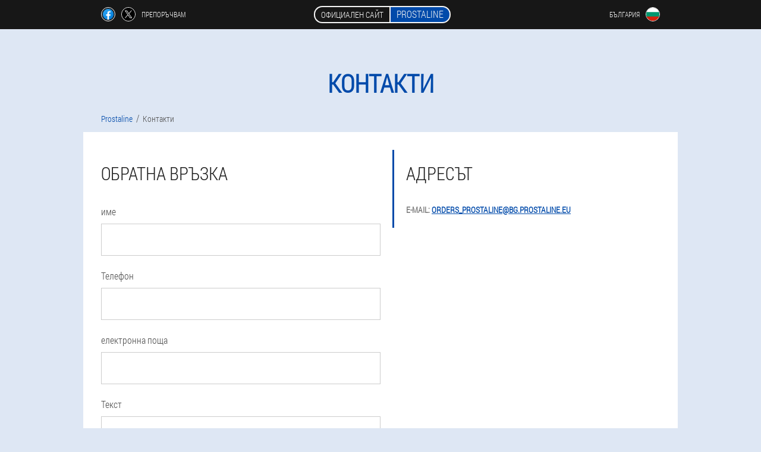

--- FILE ---
content_type: text/html; charset=UTF-8
request_url: https://bg.prostaline.eu/%D0%BA%D0%BE%D0%BD%D1%82%D0%B0%D0%BA%D1%82%D0%B8
body_size: 4222
content:

<!DOCTYPE html>
<html lang="bg">
<head>
	<meta name="viewport" content="width=device-width, initial-scale=1.0">
	<meta http-equiv="Content-Type" content="text/html; charset=utf-8">
	<title>Контакти - Prostaline</title>
	<meta name="description" content="Контакти - Обратна връзка, Пишете ни, Адресът, Телефон.">

<link href="/css/css_file394.css" rel="stylesheet">
<link rel="preload" href="/css/css_file394.css" as="style">
<link rel="preload" href="/fonts/RobotoCondensedLight.woff" as="font" type="font/woff2" crossorigin>
	
			<link href="/images/favicon.ico" rel="shortcut icon">
		


	
<meta name="google-site-verification" content="yZObeloVr7EprT9OZfn33r-yuEiOxrhalyOpVqMdRkQ" />	
	


<script  type="text/javascript">
function ccdidh(id) 
{
	var selector = document.getElementById(id);
	
	if(selector.classList.contains("active"))
	{
		selector.classList.remove("active");
	}
	else
	{
		selector.classList.add("active");
		
		document.onclick = function(e) {
			onclick(e, id);
		}

		
	}
	
}
	
function onclick(e, id) {
  e = e || window.event;
  var target = e.target || e.srcElement;
  var selector = document.getElementById(id);

  while (target.parentNode && target.tagName.toLowerCase() != 'body') {
    if (target == selector) {
      return;
    }
    target = target.parentNode;
  }
	selector.classList.remove("active");
}
	
</script>
	
	
</head>	
<body class="c_369-oppi">
<header>
	<div class="idaoi_542__n">
		
		<div class="cbgi_88-lbin jnvn_48-gsf">			
			
		<div class="gryq_69__fjz">
<a rel="noopener noreferrer nofollow" target="_blank" class="fk_751__d" href="https://www.facebook.com/sharer/sharer.php?u=bg.prostaline.eu"><div><span title="Facebook"></span></div></a>
<a rel="noopener noreferrer nofollow" target="_blank" class="zbdcy-988_sxsh" href="https://x.com/share?text=Контакти - Prostaline&url=bg.prostaline.eu"><div><span title="X"></span></div></a>
<span class="bhzl-434_fkb">Препоръчвам</span></div>
		<div class="bl_178__m"><a href="/" class="uayec-878_s"><div class="xmfg-319_pe"><span class="cdt_624__hz">Официален сайт</span> <span class="zh_120-ujiy">Prostaline</span></div></a></div>
		<div class="g-188_ftji"><div class="a_426-j">
<div class="wbyv_921__e" id="wbyv_921__e">		
<div class="aje_414-gsfu" onclick="ccdidh('wbyv_921__e')">
<div class="ya_134__x"><span>България</span></div>
<div class="gn-758_oji"><div class="mbpri-442_ujm"><img src="/images/kre0ufd2tqy1vz.png" alt="Флаг (България)"></div></div>
</div>
<div class="umw_227__asn">
<ul>
		<li><a href="https://bg-en.prostaline.eu/contacts" rel="alternate"><div class="hgafg_521__shkjd">Bulgaria (en)</div><div class="pp_943-yxi"><div class="tee_966-ezmu"><img src="https://bg-en.prostaline.eu/images/a0taln63zxo2t990g74.png"></div></div></a></li><li><a href="https://prostaline.eu/kontakte" rel="alternate"><div class="hgafg_521__shkjd">Deutschland</div><div class="pp_943-yxi"><div class="tee_966-ezmu"><img src="https://prostaline.eu/images/ql5l1gf21v.png"></div></div></a></li><li><a href="https://es.prostaline.eu/contactos" rel="alternate"><div class="hgafg_521__shkjd">España</div><div class="pp_943-yxi"><div class="tee_966-ezmu"><img src="https://es.prostaline.eu/images/6tj6pyrkkej.png"></div></div></a></li><li><a href="https://it.prostaline.eu/contatti" rel="alternate"><div class="hgafg_521__shkjd">Italia</div><div class="pp_943-yxi"><div class="tee_966-ezmu"><img src="https://it.prostaline.eu/images/coiaa13b3n4skk9u9.png"></div></div></a></li><li><a href="https://pt.prostaline.eu/contatos" rel="alternate"><div class="hgafg_521__shkjd">Portugal</div><div class="pp_943-yxi"><div class="tee_966-ezmu"><img src="https://pt.prostaline.eu/images/d0lqjlyfw8zf.png"></div></div></a></li><li><a href="https://fr.prostaline.eu/contacts" rel="alternate"><div class="hgafg_521__shkjd">France</div><div class="pp_943-yxi"><div class="tee_966-ezmu"><img src="https://fr.prostaline.eu/images/b8b7sd0d645s1jlvag5.png"></div></div></a></li><li><a href="https://be.prostaline.eu/contacts" rel="alternate"><div class="hgafg_521__shkjd">Belgique</div><div class="pp_943-yxi"><div class="tee_966-ezmu"><img src="https://be.prostaline.eu/images/5255zmows4p6x.png"></div></div></a></li><li><a href="https://at.prostaline.eu/kontakte" rel="alternate"><div class="hgafg_521__shkjd">Österreich</div><div class="pp_943-yxi"><div class="tee_966-ezmu"><img src="https://at.prostaline.eu/images/mk6na8mpca78.png"></div></div></a></li><li><a href="https://hu.prostaline.eu/névjegyek" rel="alternate"><div class="hgafg_521__shkjd">Magyarország</div><div class="pp_943-yxi"><div class="tee_966-ezmu"><img src="https://hu.prostaline.eu/images/sjklqg8lrc5dbrso5.png"></div></div></a></li><li><a href="https://gr.prostaline.eu/επαφές" rel="alternate"><div class="hgafg_521__shkjd">Ελλάδα</div><div class="pp_943-yxi"><div class="tee_966-ezmu"><img src="https://gr.prostaline.eu/images/ss2rnk2c4c.png"></div></div></a></li><li><a href="https://cy.prostaline.eu/επαφές" rel="alternate"><div class="hgafg_521__shkjd">Κύπρος</div><div class="pp_943-yxi"><div class="tee_966-ezmu"><img src="https://cy.prostaline.eu/images/akkqvhz8pifpxx.png"></div></div></a></li><li><a href="https://lv.prostaline.eu/kontakti" rel="alternate"><div class="hgafg_521__shkjd">Latvija</div><div class="pp_943-yxi"><div class="tee_966-ezmu"><img src="https://lv.prostaline.eu/images/orp2dr8z6daokax8rhyt.png"></div></div></a></li><li><a href="https://lt.prostaline.eu/kontaktai" rel="alternate"><div class="hgafg_521__shkjd">Lietuva</div><div class="pp_943-yxi"><div class="tee_966-ezmu"><img src="https://lt.prostaline.eu/images/j9vh9flbw75ebxi1j.png"></div></div></a></li><li><a href="https://lu.prostaline.eu/kontakter" rel="alternate"><div class="hgafg_521__shkjd">Lëtzebuerg</div><div class="pp_943-yxi"><div class="tee_966-ezmu"><img src="https://lu.prostaline.eu/images/607p4ncsdy2iuv.png"></div></div></a></li><li><a href="https://nl.prostaline.eu/contacten" rel="alternate"><div class="hgafg_521__shkjd">Nederland</div><div class="pp_943-yxi"><div class="tee_966-ezmu"><img src="https://nl.prostaline.eu/images/fdvg9kux2rrazdizd.png"></div></div></a></li><li><a href="https://pl.prostaline.eu/łączność" rel="alternate"><div class="hgafg_521__shkjd">Polska</div><div class="pp_943-yxi"><div class="tee_966-ezmu"><img src="https://pl.prostaline.eu/images/vgn75dzqimh5n.png"></div></div></a></li><li><a href="https://ro.prostaline.eu/contacte" rel="alternate"><div class="hgafg_521__shkjd">România</div><div class="pp_943-yxi"><div class="tee_966-ezmu"><img src="https://ro.prostaline.eu/images/eps741ymyx7h.png"></div></div></a></li><li><a href="https://sg.prostaline.eu/联络人" rel="alternate"><div class="hgafg_521__shkjd">新加坡</div><div class="pp_943-yxi"><div class="tee_966-ezmu"><img src="https://sg.prostaline.eu/images/ynu48187bfxzg86h5td.png"></div></div></a></li><li><a href="https://sk.prostaline.eu/kontakty" rel="alternate"><div class="hgafg_521__shkjd">Slovensko</div><div class="pp_943-yxi"><div class="tee_966-ezmu"><img src="https://sk.prostaline.eu/images/o081j8ptptwkxtfq38ea.png"></div></div></a></li><li><a href="https://si.prostaline.eu/stiki" rel="alternate"><div class="hgafg_521__shkjd">Slovenija</div><div class="pp_943-yxi"><div class="tee_966-ezmu"><img src="https://si.prostaline.eu/images/zbjdxpd155kmtj4m65.png"></div></div></a></li><li><a href="https://hr.prostaline.eu/kontakti" rel="alternate"><div class="hgafg_521__shkjd">Hrvatska</div><div class="pp_943-yxi"><div class="tee_966-ezmu"><img src="https://hr.prostaline.eu/images/3mrjaopahog.png"></div></div></a></li><li><a href="https://cz.prostaline.eu/kontakty" rel="alternate"><div class="hgafg_521__shkjd">Česká republika</div><div class="pp_943-yxi"><div class="tee_966-ezmu"><img src="https://cz.prostaline.eu/images/04itl5pgoo.png"></div></div></a></li><li><a href="https://ch.prostaline.eu/kontakte" rel="alternate"><div class="hgafg_521__shkjd">Schweiz</div><div class="pp_943-yxi"><div class="tee_966-ezmu"><img src="https://ch.prostaline.eu/images/qxhob8urs41pmg6soiif.png"></div></div></a></li><li><a href="https://ee.prostaline.eu/kontaktid" rel="alternate"><div class="hgafg_521__shkjd">Eesti</div><div class="pp_943-yxi"><div class="tee_966-ezmu"><img src="https://ee.prostaline.eu/images/tn7tgv4dol3.png"></div></div></a></li><li><a href="https://ph.prostaline.eu/mga contact" rel="alternate"><div class="hgafg_521__shkjd">Pilipinas</div><div class="pp_943-yxi"><div class="tee_966-ezmu"><img src="https://ph.prostaline.eu/images/dd5xwrxklynw087pl9.png"></div></div></a></li><li><a href="https://ba.prostaline.eu/kontakti" rel="alternate"><div class="hgafg_521__shkjd">Bosna i Hercegovina</div><div class="pp_943-yxi"><div class="tee_966-ezmu"><img src="https://ba.prostaline.eu/images/ak2r9kr95b4a.png"></div></div></a></li><li><a href="https://rs.prostaline.eu/контакти" rel="alternate"><div class="hgafg_521__shkjd">Србија</div><div class="pp_943-yxi"><div class="tee_966-ezmu"><img src="https://rs.prostaline.eu/images/df2vpnjmd2la4et7jorz.png"></div></div></a></li>	
</ul>
</div></div></div></div>
			
		</div>

	</div>

</header>
	
	
	

<section class="jnvn_48-gsf">
<div class="feuuo_914__auz">
<h1>Контакти</h1>

<ul class="erre_398-gw" itemscope="" itemtype="https://schema.org/BreadcrumbList">
<meta itemprop="name" content="Breadcrumb Prostaline" />
<meta itemprop="itemListOrder" content="Ascending" />	
<meta itemprop="numberOfItems" content="2" />
<li itemprop="itemListElement" itemscope="" itemtype="https://schema.org/ListItem"><a itemprop="item" href="/"><span itemprop="name">Prostaline</span></a><meta itemprop="position" content="0"></li><li class="active" itemprop="itemListElement" itemscope="" itemtype="https://schema.org/ListItem"><a itemprop="item" href="/контакти"><span itemprop="name">Контакти</span></a>
    <meta itemprop="position" content="1"></li></ul>
    
<div class="q-732_vb npwjo-726_z">

<section itemscope itemtype="https://schema.org/Organization" class="bpszd_947__ntc">
<meta itemprop="brand" content="Prostaline">
<div class="ggtfi-128_wfhf">
<h3>Адресът</h3>
<dl class="azg_580-i">
<div><dt>E-mail:</dt> <dd><a itemprop="email" href="mailto:orders_prostaline@bg.prostaline.eu">orders_prostaline@bg.prostaline.eu</a></dd></div>
</dl>
</div>
</section>	
	
<section class="cpdwt_778-dbhvi">
<h3>Обратна връзка</h3>

<form action='' method='POST'>
    <div class="tben_537__ylb">
    <label for="veg_767-ruyh">име</label>
    <input id="veg_767-ruyh" type='text' name='cscklu_5770-c' >
	    </div>
	    <div class="ago_643__psiid">
    <label for="iqgcd_581-jkscgc">Фамилия</label>
    <input id="iqgcd_581-jkscgc" type="text" name="ul-858_efij" autocomplete="off">
    </div>
    <div class="tben_537__ylb">
    <label for="ewzyhe-244_jdclep">Телефон</label>
    <input id="ewzyhe-244_jdclep" type='text' name='bgv-2095_ikfqgao' >
	    </div>
	<div class="ago_643__psiid">
    <label for="xhfqzfq_6545__jvbyje">Страна</label>
    <input id="xhfqzfq_6545__jvbyje" type="text" name="ydjx_5529-fdf" autocomplete="off">
    </div>
 <div class="tben_537__ylb">
    <label for="aodkj_5832__m">електронна поща</label>
    <input id="aodkj_5832__m" type='email' name='email' >
    </div>
<div class="ago_643__psiid">
    <label for="qr_5790__dip">Град</label>
    <input id="qr_5790__dip" type="text" name="etcr-921_feuzr" autocomplete="off">
    </div>
	 <div class="tben_537__ylb">
    <label for="rj_9129__sq">Текст</label>
	<textarea id="rj_9129__sq" name="comment" rows="6"></textarea>
	    </div>
    <input type='hidden' name='flow_hash' value='knGk'>
    <input type='hidden' name='landing' value='bg.prostaline.eu'>
    <input type='hidden' name='country' value='bg'>
    <input type='hidden' name='layer' value=''>
    <input type='hidden' name='referrer' value=''>
    <input type='hidden' name='sub1' value='Prostaline-bg'>
    <input type='hidden' name='sub2' value='bg.prostaline.eu'>
    <input type='hidden' name='sub3' value='API-leadbit'>
    <input type='hidden' name='sub4' value='comment'>
	<input type='hidden' name='contacts' value='1'>
        <button class="augfq_421-cyjqd" type='submit' value='изпрати съобщение'>изпрати съобщение</button>
</form>

	</section>
	</div>

	
</div>

<aside class="enpx_788__vr">
	<div class="aacxo-771_aznab">
	<div class="fma_368__l">
	<div class="g_864__hneb g_617__h">
		<h3 class="ffrch-587_xolbh">Да поръчам Prostaline 50% отстъпка</h3>
<form action='/%D0%BA%D0%BE%D0%BD%D1%82%D0%B0%D0%BA%D1%82%D0%B8#idhra-4264_hcdawq' method='POST'>
    <div class="b_166__x">
    <label for="kr_2406-wniqxhf" class="d_208-xdlyn">Въведете вашето име</label>
    <input id="kr_2406-wniqxhf" type='text' name="cscklu_5770-c" >
	    </div>
    
		<div class="apeju-973_cq">
    <label for="xhfqzfq_6545__jvbyje">Информация</label>
    <input id="xhfqzfq_6545__jvbyje" type='text' name="m-7864_nexuwi" autocomplete="off">
    </div>
	<div class="apeju-973_cq">
    <label for="ipwn-629_ejjemee">Фамилия</label>
    <input id="ipwn-629_ejjemee" type='text' name="knxlhoh-3482_vhzvha" autocomplete="off">
    </div>
	<div class="apeju-973_cq">
	 <label for="h-450_ar">електронна поща</label>
    <input id="h-450_ar" type='email' name='email' autocomplete="off">
	</div>
	
    <div class="b_166__x vjd-390_deedm">
    <label for="af_3956-w" class="d_208-xdlyn">Въведете телефона си</label>
    <input id="af_3956-w" type='text' name="bgv-2095_ikfqgao" >
	    </div>
	<input type='hidden' name='idhra-4264_hcdawq' value='1'>
    <input type='hidden' name='flow_hash' value='knGk'>
    <input type='hidden' name='landing' value='bg.prostaline.eu'>
    <input type='hidden' name='country' value='bg'>
    <input type='hidden' name='referrer' value=''>
    <input type='hidden' name='sub1' value='Prostaline-bg'>
    <input type='hidden' name='sub2' value='bg.prostaline.eu'>
    <input type='hidden' name='sub3' value='API-leadbit'>
    <input type='hidden' name='sub4' value='comment'>
        <button class="izilh_351__migaf" type='submit' value='Купува'>Купува</button>
</form>
</div>
	</div>
	<div class="eyq-97_oq"><div class="z_744-b"><img src="/images/Лечение%20на%20простатинов%20простатит%20Естествено.png" alt="Prostaline"><div class="h_50__gvrb eeatx-909_lb"><div class="zfzwp_526-rmnfe"><span class="jehtu_726__rxwmm">138leva</span><span class="jv-819_e">69leva</span></div></div></div></div>
	</div>	
	</aside>
	
</section>
	
	
	








<footer class="oz_322__mvm">
	<div class="jnvn_48-gsf pwd_4__iejfb">
		<nav class="jq-834_un">
		<ul>
				<li><a class="link" href="/опит">Опит</a></li>
						<li><a class="link" href="/инструкции за употреба">Инструкции за употреба</a></li>
				<li><a href="/отзиви">Отзиви</a></li>
				<li><a href="/градове/">градове</a></li>
				
				<li><a href="/статии/">статии</a></li>
			
				<li><a href="/аптека">аптека</a></li>
			
			<li><a href="/контакти">Контакти</a></li>
						<li><a href="/цени_в_други_страни">Всички цени</a></li>
				</ul>
		</nav>
		
		<div class="v-765_r">
			<a class="c_845__cgf" href="/"><h3>Prostaline</h3> <sup class='w_593-dbhyf'>Капсули</sup></a>
						<div class="pdlc-843_hhfcr"><a href="mailto:orders_prostaline@bg.prostaline.eu">orders_prostaline@bg.prostaline.eu</a></div>
						<div class="cc_368-a">Лечение на простатит по естествен път</div>
			 
			<div class="pdlc-843_hhfcr">Официален сайт в България</div>			<div class="pdlc-843_hhfcr">Оригинален продукт</div>
		</div>
	</div>
</footer>


	

</body>

</html>






--- FILE ---
content_type: text/css
request_url: https://bg.prostaline.eu/css/css_file394.css
body_size: 6561
content:
* { margin: 0; padding: 0; border: 0; font-size: 100%; font: inherit; }


article, aside, details, figcaption, figure, footer, hgroup, menu, nav, section { display: block; }

body { line-height: 1; }

ul { list-style: none; }

blockquote, q { quotes: none; }

blockquote { background: rgba(255,242,193, 1); padding: 10px; }

blockquote:before, blockquote:after { content: ''; content: none; }

q:before, q:after { content: ''; content: none; }

table { border-collapse: collapse; border-spacing: 0; }

button, input { outline: none; border: none; }


@font-face { font-family: "RobotoCondensedLight"; src: url("../fonts/RobotoCondensedLight.eot"); src: url("../fonts/RobotoCondensedLight.eot?#iefix") format("embedded-opentype"), url("../fonts/RobotoCondensedLight.woff") format("woff"), url("../fonts/RobotoCondensedLight.ttf") format("truetype"); font-style: normal; font-weight: normal; font-display: swap; }

@font-face {
  font-family: 'Lobster';
  font-style: normal;
  font-weight: 400;
  font-display: swap;
  src: url(../fonts/Lobster1.woff2) format('woff2');
  unicode-range: U+0460-052F, U+1C80-1C88, U+20B4, U+2DE0-2DFF, U+A640-A69F, U+FE2E-FE2F;
}

@font-face {
  font-family: 'Lobster';
  font-style: normal;
  font-weight: 400;
font-display: swap;
  src: url(../fonts/Lobster2.woff2) format('woff2');
  unicode-range: U+0400-045F, U+0490-0491, U+04B0-04B1, U+2116;
}

@font-face {
  font-family: 'Lobster';
  font-style: normal;
  font-weight: 400;
font-display: swap;
  src: url(../fonts/Lobster3.woff2) format('woff2');
  unicode-range: U+0102-0103, U+0110-0111, U+0128-0129, U+0168-0169, U+01A0-01A1, U+01AF-01B0, U+1EA0-1EF9, U+20AB;
}

@font-face {
  font-family: 'Lobster';
  font-style: normal;
  font-weight: 400;
font-display: swap;
  src: url(../fonts/Lobster4.woff2) format('woff2');
  unicode-range: U+0100-024F, U+0259, U+1E00-1EFF, U+2020, U+20A0-20AB, U+20AD-20CF, U+2113, U+2C60-2C7F, U+A720-A7FF;
}

@font-face {
  font-family: 'Lobster';
  font-style: normal;
  font-weight: 400;
font-display: swap;
  src: url(../fonts/Lobster5.woff2) format('woff2');
  unicode-range: U+0000-00FF, U+0131, U+0152-0153, U+02BB-02BC, U+02C6, U+02DA, U+02DC, U+2000-206F, U+2074, U+20AC, U+2122, U+2191, U+2193, U+2212, U+2215, U+FEFF, U+FFFD;
}




body { 
	padding: 0; margin: 0; 
	background: rgba(0,74,170, 0.13);
	color: #333333; 
	min-width: 1000px; 
	font-family: "RobotoCondensedLight", "Arial", sans-serif; 
}


body.success
{
	background: rgba(99,180,104, 0.4);
}


.message_scs
{
	
}

.message_scs h4
{
	font: 35px/35px "Lobster", Arial, Helvetica, sans-serif;
	color: #FFF;
	text-align: center;
}

.message_scs h4 > span
{
	display: block;
	line-height: 52px;
	font-size: 48px;
	color: #63b468;
}


.wrap_scs
{
	margin: 0 auto;
	margin-top: 60px;
	padding: 30px;
	width: 400px;
	font-size: 20px;
	text-align: center;
	line-height: 150%;
	color: #545454;
	background: #FCCA49;
	border:5px solid #FFF;
	border-radius: 10px;
}


.pwd_4__iejfb:after { display: table; content: ''; clear: both; }

.unb_856__pqitw { clear: both; }

.jnvn_48-gsf { width: 1000px; margin: 0 auto; }


.bja_926-e
{
	display: block;
}

.bja_926-e:after
{
	content: "";
	display: block;
	clear: both;
	visibility: hidden;
	line-height: 0;
	height: 0;
}

section.jnvn_48-gsf
{
	margin-top: 70px;
}

.cbgi_88-lbin 
{
	display: table;
	position: relative;
}



.gryq_69__fjz
{
	display: table-cell;
	width: 300px;
	padding-left: 30px;
	vertical-align: middle;
	text-transform: uppercase; 
}


.gryq_69__fjz > a
{
	display: block;
	float: left;
}

.gryq_69__fjz > a.fk_751__d
{
	margin-right: 10px;
}

.gryq_69__fjz > a.zbdcy-988_sxsh
{
	margin-right: 10px;
}


.gryq_69__fjz > a > div
{
    width: 22px;
    height: 22px;
    overflow: hidden;
    border-radius: 50% 50%;
    border: 1px solid #f5f5f5;
}

.gryq_69__fjz > a > div > span
{
	display: block;
    height: 22px;
    width: auto;
	background-repeat: no-repeat;
	background-size: 22px 22px;
}

.gryq_69__fjz > a.fk_751__d > div > span
{
	background-image: url(../images/FB.png);
}

.gryq_69__fjz > a.zbdcy-988_sxsh > div > span
{
	background-image: url(../images/X.png);
}

.gryq_69__fjz > span.bhzl-434_fkb
{
	font-size: 12px;
    line-height: 24px;
    color: #f5f5f5;
}



.bl_178__m 
{ 
	display: table-cell;
	width: 400px;
	vertical-align: middle;
	white-space: normal;
}


.idaoi_542__n { background-color: #171717; }

.idaoi_542__n .uayec-878_s 
{
	display: table;
	margin: 0 auto;
	text-decoration: none; 
}

.idaoi_542__n .xmfg-319_pe { 
	display: table;
	text-transform: uppercase; 
	color: #f5f5f5; text-decoration: none; 
	padding: 10px 0 10px 0px; 
}

	.idaoi_542__n .xmfg-319_pe > .cdt_624__hz
	{
		display: table-cell;
	padding: 4px 10px;
    border: 2px solid #f5f5f5;
    border-right: none;
    border-radius: 50px 0px 0px 50px;
    font-size: 14px;
    line-height: 16px;
	}	

	
	
	
	.xmfg-319_pe .zh_120-ujiy
{
	display: table-cell;
	padding: 4px 10px;
    background: rgba(0,74,170, 1);
    border: 2px solid #f5f5f5;
    border-radius: 0px 50px 50px 0px;
    font-size: 16px;
    line-height: 16px;
}

.g-188_ftji
{
	display: table-cell;
	width: 300px;
	padding-right: 30px;
	vertical-align: top;
}

.g-188_ftji > .a_426-j 
{
	float: right;
}


.g-188_ftji > .a_426-j > .wbyv_921__e
{
	position: absolute;
	max-width: 170px;
	right: 0px;
}


.g-188_ftji > .a_426-j > .wbyv_921__e > .umw_227__asn
{
	position: relative;
    visibility: hidden;
    z-index: 10;
	width: 170px;
	background: #f5f5f5;
	padding-bottom: 10px;
}


.g-188_ftji > .a_426-j > .wbyv_921__e.active > .umw_227__asn
{
	visibility: visible;
}

.g-188_ftji > .a_426-j > .wbyv_921__e > .umw_227__asn > ul
{
	display: block;
	max-height: 200px;
    overflow-x: hidden;
}

.g-188_ftji > .a_426-j > .wbyv_921__e > .umw_227__asn > ul > li
{
	display: block;
}

.g-188_ftji > .a_426-j > .wbyv_921__e > .umw_227__asn > ul > li:not(:last-child) > a
{
	padding-bottom: 10px;
}

.g-188_ftji > .a_426-j > .wbyv_921__e > .umw_227__asn > ul > li:last-child > a
{
	padding-bottom: 10px
}


.g-188_ftji > .a_426-j > .wbyv_921__e > .umw_227__asn > ul > li > a
{
	display: table;
	padding-top: 10px;
	padding-left: 20px;
    padding-right: 30px;
    width: 120px;
	text-decoration: none;
	color: #171717;
}

.g-188_ftji > .a_426-j > .wbyv_921__e > .umw_227__asn > ul > li > a:hover
{
	color: rgba(0,74,170, 1);
	background: #f0f0f0;
}


.g-188_ftji > .a_426-j > .wbyv_921__e > .umw_227__asn > ul > li > a > .pp_943-yxi
{
	display: table-cell;
	vertical-align: middle;
	height: 22px;
    width: 32px;
}


.g-188_ftji > .a_426-j > .wbyv_921__e > .umw_227__asn > ul > li > a > .pp_943-yxi > .tee_966-ezmu
{
	width: 20px;
    height: 20px;
    margin-left: 10px;
    overflow: hidden;
    border-radius: 50% 50%;
    border: 1px solid #171717;
}


.g-188_ftji > .a_426-j > .wbyv_921__e > .umw_227__asn > ul > li > a:hover > .pp_943-yxi > .tee_966-ezmu
{
	 
}

.g-188_ftji > .a_426-j > .wbyv_921__e > .umw_227__asn > ul > li > a > .pp_943-yxi > .tee_966-ezmu > img
{
	display: block;
	height: 20px;
	margin-left: -25%;
}

.g-188_ftji > .a_426-j > .wbyv_921__e > .umw_227__asn > ul > li > a > .hgafg_521__shkjd
{
	display: table-cell;
	vertical-align: middle;
	font-size: 12px;
    line-height: 22px;
    text-transform: uppercase;
	text-align: right;
}

.g-188_ftji > .a_426-j > .wbyv_921__e > .umw_227__asn > ul > li > a:hover > .hgafg_521__shkjd
{
	text-decoration: underline;
}




.a_426-j > .wbyv_921__e > .aje_414-gsfu
{
	display: table;
	position: relative;
	width: 120px;
	padding: 12px 30px 12px 20px;
	z-index: 20;
	background: #171717;
	cursor: pointer;
}


.a_426-j > .wbyv_921__e.active > .aje_414-gsfu
{
	background: #f5f5f5;
}


.a_426-j > .wbyv_921__e > .aje_414-gsfu > *
{
	display: table-cell;
	vertical-align: middle;
	text-align: right;
}


.g-188_ftji .ya_134__x
{
	font-size: 12px;
    line-height: 24px;
	text-transform: uppercase;
}


.g-188_ftji .ya_134__x > span
{
	display: inline-block;
	color: #f5f5f5;
}


.g-188_ftji .wbyv_921__e.active .ya_134__x > span
{
	color: #171717;
}



.g-188_ftji .gn-758_oji
{
	height: 24px;
	width: 34px;
}

.g-188_ftji .gn-758_oji > .mbpri-442_ujm
{
	width: 22px;
	height: 22px;
	margin-left: 10px;
	overflow: hidden;
	border-radius: 50% 50%;
	border:1px solid #f5f5f5;
}

.g-188_ftji .wbyv_921__e.active .gn-758_oji > .mbpri-442_ujm
{
	border:1px solid #171717;
}

.g-188_ftji .gn-758_oji > .mbpri-442_ujm > img
{
	display: block;
	height: 22px;
	margin-left: -25%;
}

.a_707-nhmlj 
{
	padding:70px 0px;
	background-color: #FFFFFF;
}

.a_707-nhmlj > .aul-969_mcj
{
	display: table;
	margin-top: 70px;
}



.a_707-nhmlj > .aul-969_mcj > *
{
	display: table-cell;
	vertical-align: middle;
}

.a_707-nhmlj > .aul-969_mcj > .iandk_539-ds
{
	width: 440px;
	max-width: 440px;
}

.a_707-nhmlj > h1
{
	font-size: 42px;
	font-weight: bold;
	text-align: center;
	text-transform: uppercase;
	
}

.a_707-nhmlj > h1 .w_593-dbhyf
{
	position: absolute;
	vertical-align: top;
	font-size: 16px;
	line-height: 16px;
	color: #171717;
	margin-left: 6px;
}



.a_707-nhmlj > .jlj_321__m
{
	margin-top: 6px;
	font-size: 20px;
	text-align: center;
	text-transform: uppercase;
	color: #545454;
}


.iandk_539-ds > h3
{
	font-size: 24px;
	text-align: center;
	text-transform: uppercase;
	color: rgba(0,74,170, 1);
}


.iandk_539-ds > .g_864__hneb
{
	margin: 20px 60px 0px 60px;
	padding: 20px;
	background-color: rgba(99,180,104, 0.2);
}


.g_864__hneb.g_617__h
{
	margin-right: 100px;
}


.g_864__hneb > h3.ffrch-587_xolbh
{
    color: #63b468;
    text-transform: uppercase;
	text-align: center;
	font-size: 36px;
	font-weight: bold;
	line-height: 36px;
	padding-bottom: 20px;
}

.g_864__hneb.g_617__h > h3.ffrch-587_xolbh
{
	padding-bottom: 30px;
    font-size: 36px;
    line-height: 38px;
	text-align:left;
}


.iandk_539-ds > .g_864__hneb .b_166__x
{
	
}


.g_864__hneb .apeju-973_cq
{
	display: none;
}


.g_864__hneb .b_166__x.vjd-390_deedm
{
	margin-top: 20px;
}

.g_864__hneb .b_166__x .d_208-xdlyn {
    display: block;
    font-size: 14px;
    font-weight: normal;
    color: #505050;
}


.g_864__hneb.g_617__h .b_166__x .d_208-xdlyn
{
	font-size: 16px;
	font-weight: normal;
}



.g_864__hneb .b_166__x > input {
    display: block;
    box-sizing: border-box;
    margin: 6px 0 0 0;
    width: 100%;
    font-size: 16px;
    padding: 12px 14px;
    border: 1px solid #CCCCCC;
}

.g_864__hneb.g_617__h .b_166__x > input
{
	margin: 8px 0 0 0;
	padding: 16px 18px;
	font-size: 18px;
	max-width: 400px;
}

.g_864__hneb .b_166__x .swfvn_673__lnt {
    display: block;
	margin-top: 8px;
	padding: 8px;
    font-size: 14px;
    color: white;
    background-color: #CD5C5C;
}

.g_864__hneb.g_617__h .b_166__x .swfvn_673__lnt
{
	max-width: 384px;
	font-size:16px;
}

.g_864__hneb .izilh_351__migaf {
   display: block;
	width: 100%;
	margin-top: 40px;
    vertical-align: top;
    text-decoration: none;
    color: #ffffff;
    text-transform: uppercase;
    font-family: "RobotoCondensedLight", "Arial", sans-serif;
    font-size: 24px;
	font-weight: bold;
    line-height: 54px;
    height: 54px;
    padding: 0 30px 0 30px;
    text-align: center;
	cursor: pointer;
	background: #63b468;
	white-space: normal;
	border-radius: 30px;
}

.g_864__hneb.g_617__h .izilh_351__migaf 
{
	line-height: 58px;
    height: 58px;
	font-size: 28px;
	max-width: 400px;
}


.z_744-b
{
	position: relative;
	display: table;
    margin: 0 auto;
}

.z_744-b > .h_50__gvrb
{
	position: absolute;
	display: table;
	background-color: rgba(255,255,255, 1);
    border-radius: 30px;
    border: 3px solid rgba(99,180,104, 1);
	
}

.z_744-b > .h_50__gvrb.fghf_335__rd
{
	right: -10px;
	top:-10px;
}

.z_744-b > .h_50__gvrb.eeatx-909_lb
{
	top:0px;
	right: -20px;
}

.z_744-b > .h_50__gvrb > .zfzwp_526-rmnfe
{
	display: table-cell;
	vertical-align: middle;
}


.z_744-b > .h_50__gvrb .jehtu_726__rxwmm
{
	display: block;
	position: absolute;
	width: 100%;
	top: -26px;
	font-size: 20px;
	text-decoration: line-through;
	text-align: center;
	color: #777777;
}

.z_744-b > .h_50__gvrb .jv-819_e
{
	display: block;
	padding: 6px 10px 6px 10px;
	color: rgba(99,180,104, 1);
    text-transform: uppercase;
    font-size: 36px;
    line-height: 36px;
	text-align: center;
	font-weight: bold;
}

.mdeve-993_g > .z_744-b > img
{
	display: block;
	width: 280px;
	height: auto;
	max-width: 280px;
}


.a_707-nhmlj > .aul-969_mcj > .vqe_702-ebxo
{
	width: 280px;
}


.vqe_702-ebxo > .ee_934-xvxqe
{
    font-size: 16px;
    line-height: 180%;
}


.vqe_702-ebxo > .ee_934-xvxqe > b, .vqe_702-ebxo > .ee_934-xvxqe > h2, .vqe_702-ebxo > .ee_934-xvxqe > h3
{
    font-size: 20px;
	padding-bottom: 20px;
    text-transform: uppercase;
    color: #545454;
}

.vqe_702-ebxo > .ee_934-xvxqe > ol
{
	padding-left: 20px;
}


main
{
	
}


.npwjo-726_z
{
	background-color: #FFFFFF;
	color: #343434;
	font-size: 16px; 
	line-height: 180%;
    /*box-shadow: 0 1px 0 0 #d7d8db, 0 0 0 1px #e3e4e8;*/
}


.erre_398-gw
{
	display: block;
	margin-bottom: 15px;
	margin-left: 30px;
}

.erre_398-gw > li
{
	display: inline-block;
}

.erre_398-gw > li > a
{
	font-size: 14px;
	line-height: 14px;
	text-decoration: none;
	color: rgba(0,74,170, 1);
}

.erre_398-gw > li:not(.active) > a:hover
{
	text-decoration: underline;
}

.erre_398-gw > li:not(:last-child) > a:after {
    float: right;
    margin:0px 6px 0px 6px;
    content: "/";
    display: block;
    line-height: 16px;
    height: 16px;
	font-size: 16px;
	color: #545454;
}

.erre_398-gw > li.active > a
{
	color: #545454;
}




.feuuo_914__auz 
{ 
	margin-bottom: 50px; 

}



.feuuo_914__auz > .jwf_44__ezm
{
	 padding: 30px;
	overflow: hidden;
}


.feuuo_914__auz > .jwf_44__ezm:after { display: table; content: ''; clear: both; }




.feuuo_914__auz h1 
{ 
	color: rgba(0,74,170, 1); 
	font-size: 42px; line-height: 42px; 
	font-weight: bold;
	text-transform: uppercase; 
	text-align: center;
	padding-bottom: 30px;
    word-wrap: break-word;
}

.feuuo_914__auz h1 .w_593-dbhyf
{
	position: absolute;
	vertical-align: top;
	font-size: 16px;
	line-height: 16px;
	color: #171717;
	margin-left: 6px;
}


.feuuo_914__auz h2 
{ 
	color: rgba(0,74,170, 1); 
	font-size: 40px; line-height: 42px; 
	font-weight: normal;
	text-transform: uppercase; 
	text-align: center;
	padding-bottom: 30px;
	word-wrap: break-word;
}

.feuuo_914__auz h2:first-child
{
	padding-top: 0px;
}

.feuuo_914__auz .jwf_44__ezm > h2
{
	padding-top: 30px;
	padding-bottom: 20px;
	color: #222222;
	text-align: left;
	font-size: 36px; line-height: 38px;
}

.feuuo_914__auz .jwf_44__ezm > h2:first-child
{
	padding-top: 0px;
	text-align: center;
}
.feuuo_914__auz h2:first-child
{
	padding-top: 0px;
	color: rgba(0,74,170, 1); 
}


.feuuo_914__auz h3 { font-size: 30px; line-height: 40px; color: #222222; text-transform: uppercase; padding: 20px 0 10px 0; }


.feuuo_914__auz h4 { font-size: 24px; line-height: 30px; color: #222222; text-transform: uppercase; padding: 16px 0 6px 0; }

.feuuo_914__auz h5 { font-size: 24px; line-height: 30px; color: #222222; text-transform: uppercase; padding: 16px 0 6px 0; }

.jwf_44__ezm ul { margin-top: 12px; }


.jwf_44__ezm ul > li 
{ 
	margin-left: 20px;  
	margin-bottom: 12px; 
	list-style: circle;
}

.jwf_44__ezm ul.clear > li, .jwf_44__ezm ol.clear > li 
{
	clear: both;
}

.jwf_44__ezm ul.clear > li:after, .jwf_44__ezm ol.clear > li:after { display: block; content: ''; clear: both; }


.jwf_44__ezm ul.gc-667_aw
{
	margin-top: 0px !important;
}

.jwf_44__ezm ul.gc-667_aw > li 
{
	margin-left: 0px !important;
}

.jwf_44__ezm ol { margin-left: 20px; margin-top: 12px; }

.jwf_44__ezm ol > li { padding-left: 6px;  margin-bottom: 12px;}


.jwf_44__ezm ul.list-recomend
{
	
}

.jwf_44__ezm ul.list-recomend > li
{
	display: inline-block;
	text-align: center;
	padding: 0px 8px;
	margin: 0px 0px 20px 0px;
	vertical-align: top;
}

.jwf_44__ezm ul.list-recomend > li .dscr_img
{
	font-weight: bold;
}

.jwf_44__ezm ul.list-recomend > li .dscr_img .date, .jwf_44__ezm ul.list-recomend > li .dscr_img .txtd
{
	display: block;
	font-size: 14px;
	line-height: 16px;
	color: #545454;
	font-weight: normal;
	max-width: 168px;
}

.jwf_44__ezm ul.list-recomend.ver1 > li .dscr_img
{
	max-width: 136px;
}


.jwf_44__ezm .fiagi-38_cehqc > .brqqv_530-ff
{
	display: inline-block;
	margin-bottom: 12px;
	color: #777777;
}

.jwf_44__ezm .fiagi-38_cehqc > .lkf-223_g
{
	display: inline-block;
	margin-left: 10px;
	margin-bottom: 12px;
}

section p:not(:last-child)
{
	padding-bottom: 10px;
}

section a
{
	color: rgba(0,74,170, 1);
}


.feuuo_914__auz > .jwf_44__ezm.npwjo-726_z.jb_859__pcev 
{
	margin-bottom: 50px;
}


.feuuo_914__auz > .jwf_44__ezm.npwjo-726_z.jb_859__pcev h3
{
	padding-top: 0px;
	padding-bottom: 20px;
	text-align: center;
	color: rgba(0,74,170, 1);
}


.jb_859__pcev table.ic-993_gmzus th h4
{
	padding: 8px 0px;
	text-align: center;
	font-size: 18px;
}

.jb_859__pcev table.ic-993_gmzus tfoot td b
{
	text-align: center;
}


.jb_859__pcev table.ic-993_gmzus td
{
	width: 50%;
}


.feuuo_914__auz table { border-collapse: separate; border-spacing: 3px; }

.feuuo_914__auz td { background-color: #f5f8fa; padding: 5px 10px; overflow: hidden;}

.feuuo_914__auz th { background-color: #f5f8fa; padding: 5px 10px; overflow: hidden;}


table.ic-993_gmzus
{
	width: 100%;
}

table.ic-993_gmzus td
{
	padding: 0;
}

table.ic-993_gmzus a
{
	display: block;
	text-decoration: none;
	padding: 5px 10px;
}

table.ic-993_gmzus a:hover
{
	background: rgba(0,74,170, 1);
	color: white;
}


table.es_689__ai
{
	width: 100%;
}


table.es_689__ai th
{
	text-align: left;
	font-weight: bold;
}

table.es_689__ai th.utj_403-hcq
{
	max-width: 200px;
}
table.es_689__ai th.ib-840_g
{
	max-width: 100px;
}
table.es_689__ai th.ojjbh-112_axj
{
	
}

table.es_689__ai td
{
	padding: 5px 10px;
}

table.es_689__ai tr.dyb-994_wdt td
{
	font-weight: bold;
	border-top: 2px solid rgba(0,74,170, 1);
	border-bottom: 2px solid rgba(0,74,170, 1);
}

table.es_689__ai tr.dyb-994_wdt td:first-child
{
	border-left: 2px solid rgba(0,74,170, 1);
}

table.es_689__ai tr.dyb-994_wdt td:last-child
{
	border-right: 2px solid rgba(0,74,170, 1);
}

table.es_689__ai tr:hover td
{
	background-color: rgba(0,74,170, 0.2);
}

table.es_689__ai td img
{
	vertical-align: text-top;
	margin-right: 10px;
}

.google_map 
{
	margin-top: 20px;
   width: 100%;
   height: 400px;
 }




.aa_422-sia.mj_36__leo
{ 
	margin-bottom: 50px; 

}


.aa_422-sia.mj_36__leo h2 
{ 
	color: rgba(0,74,170, 1);
	font-weight: normal; 
	text-transform: uppercase; 
	font-size: 40px; line-height: 42px; 
	padding-bottom: 30px; 
	font-family: "RobotoCondensedLight", "Arial", sans-serif;
	word-wrap: break-word;
}


.c_751-c
{
	padding: 30px;
}


.aa_422-sia ul
{
	display: block;
}

.aa_422-sia ul.gc-667_aw > li
{
	display: block;
    padding-bottom: 30px;
	clear: both;
}


.aa_422-sia ul.gc-667_aw > li:after
{ display: table; content: ''; clear: both; }



.aa_422-sia ul.gc-667_aw > li:not(:first-child)
{
	padding-top: 30px;
	border-top: 1px solid #eeeeee;
}

.aa_422-sia ul.gc-667_aw > li:not(:last-child)
{
	padding-top: 30px;
}


.aa_422-sia ul.gc-667_aw > li:last-child, .aa_422-sia.al_200__gi .jwf_44__ezm ul > li:last-child
{
	margin-bottom: 0px;
}


.aa_422-sia ul.gc-667_aw > li .bxku_151__qa
{
	margin-bottom: 12px;
}

.aa_422-sia ul.gc-667_aw > li .bxku_151__qa > i
{
	font-size: 18px;
	font-style: italic;
}

.aa_422-sia ul.gc-667_aw > li .agn_506-e
{
	float: left;
}


.aa_422-sia ul.gc-667_aw > li .agn_506-e img { display: block; text-align: center; border-radius: 50% 50%; width: 140px; height: 140px; margin: 0 auto 15px; overflow: hidden; }



.aa_422-sia ul.gc-667_aw > li .ygh_78__lkj
{
	font-size: 16px;
	padding-left: 160px;
    line-height: 180%;
}





.aa_422-sia ul.gc-667_aw > li .item_rev
{
	display: none;
}

.aa_422-sia .j-738_v
{
	margin-top: 20px;
	text-align: center;
}



.aa_422-sia .rating_comments
{
	margin-top: 20px;
	visibility: hidden;
	display: none;
}





.dawpc-858_o.mj_36__leo
{ 
	margin-bottom: 50px; 

}

.dawpc-858_o.mj_36__leo h2 
{ 
	color: rgba(0,74,170, 1);
	font-weight: normal; 
	text-transform: uppercase; 
	font-size: 40px; line-height: 42px; 
	padding-bottom: 30px; 
	font-family: "RobotoCondensedLight", "Arial", sans-serif;
	word-wrap: break-word;
	text-align: center;
}



.dawpc-858_o.mj_36__leo ul
{
	display: table;
	width: 100%;
}

.dawpc-858_o.mj_36__leo ul > li
{
	display: table-cell;
	width: 33.33%;
	padding: 0px 20px;
}


.dawpc-858_o.al_200__gi .jwf_44__ezm ul > li
{
	display: block;
	margin-bottom: 20px;
}


.dawpc-858_o ul > li:last-child, .dawpc-858_o.al_200__gi .jwf_44__ezm ul > li:last-child
{
	margin-bottom: 0px;
}


.dawpc-858_o ul > li .oowjv_10__xcebx
{
	padding: 20px 0 10px 0;
	margin-bottom: 14px;
	text-transform: uppercase;
	font-weight: bold;
	font-size: 19px;
    line-height: 30px;
	color: rgba(0,74,170, 1);
}


.dawpc-858_o ul > li .fnb_918__ncay
{
	overflow: hidden;
    border: 2px solid rgba(0,74,170, 1);
}

.dawpc-858_o ul > li .fnb_918__ncay > img
{
	display: block;
	max-width: 260px;
	min-height: 140px;
    max-height: 140px;
	margin: 0 auto;
}



.dawpc-858_o ul > li .a-289_df
{
	margin-bottom: 12px;
}

.dawpc-858_o ul > li .c_311__rgjc
{
	color: #777777;
}



.dawpc-858_o .blsf_462-dob
{
	margin-top: 20px;
	text-align: center;
}




.fichb-826_tyc 
{ 
	margin-bottom: 50px;
}

.fichb-826_tyc .dcjg-830_mtoh:after 
{ 
	display: table; 
	content: ''; 
	clear: both; 
}

.fichb-826_tyc .dcjg-830_mtoh 
{ 
	background-color: #ffffff; 
	padding:30px;
}

.fichb-826_tyc .dcjg-830_mtoh img 
{ 
	float: left; 
	margin-right: 30px;
	max-width: 280px;
}

.fichb-826_tyc .dlk_310__gtg 
{ 
	color: #343434; 
	font-weight: bold; 
	text-transform: uppercase; 
	font-size: 19px; 
	line-height: 30px; 
	margin-top: 10px; 
}


.azg_580-i
{
	display: block;
	line-height: 130%;

}

.azg_580-i > div > *
{
	color: #777777; font-weight: bold; text-transform: uppercase; font-size: 14px;
}

.azg_580-i > div > dt
{
	display:inline-block;
}

.azg_580-i > div > dd
{
	display:inline;
}

.fichb-826_tyc .nammw-943_ib
{
	margin-top: 12px;
	font-size: 16px;
    line-height: 180%;
}



.fichb-826_tyc h2 
{ 
    color: rgba(0,74,170, 1);
    font-weight: normal;
    text-transform: uppercase;
    font-size: 40px;
    line-height: 42px;
    padding-bottom: 30px;
    font-family: "RobotoCondensedLight", "Arial", sans-serif;
    word-wrap: break-word;
} 













.enpx_788__vr {  
	padding: 30px; 
	margin-bottom: 50px; 
	color: rgba(0,74,170, 1); 
	font-size: 17px;  
	background-color: rgba(99,180,104,0.2);
}



.enpx_788__vr > .aacxo-771_aznab
{
	display: table;
	width: 100%;
}


.enpx_788__vr > .aacxo-771_aznab > *
{
	display: table-cell;
	vertical-align: top;
}


.enpx_788__vr .z_744-b > img
{
	max-width: 400px;
}



.oz_322__mvm 
{ 
	background-color: #171717; 
	padding: 30px 0; 
}

.jq-834_un
{
	display: block;
	margin-right: 40px;
}


.jq-834_un li
{
	display: inline-block;
	line-height: 68px;
	margin-right: 30px;
}

.jq-834_un li a
{
	color: white;
	text-decoration: none;
	text-transform: uppercase;
	font-size: 14px;
}

.jq-834_un li a:hover
{
	text-decoration: underline;
}

.v-765_r { 
	margin-top: 30px;
	text-transform: uppercase; 
}




.v-765_r .c_845__cgf
{
	display: block;
	text-decoration: none;
}

.v-765_r .c_845__cgf .w_593-dbhyf
{
	position: absolute;
	vertical-align: top;
	font-size: 12px;
	color: white;
	margin-left: 4px;
}



.v-765_r h3 
{ 
	display: inline;
	color: #ffffff; 
	font-size: 20px;
	font-weight: bold;
	line-height: 20px; 
}

.v-765_r .pdlc-843_hhfcr
{
	margin-top: 4px;
	font-size: 12px; 
	line-height: 12px;
	color: rgba(0,74,170, 1);

}


.pdlc-843_hhfcr a
{
	color: #FFFFFF;
	text-decoration: none;
}

.pdlc-843_hhfcr a:hover
{
	text-decoration: underline;
}



.v-765_r .iest-763_izcbt
{
	margin-top: 4px;
	font-size: 12px; 
	line-height: 12px;
	color: rgba(0,74,170, 1);
}


.v-765_r .cc_368-a
{
	margin-top: 4px;
	font-size: 12px; 
	line-height: 12px;
	color: rgba(0,74,170, 1);
}


.imgblock
{
	display: block;
	max-width: 940px;
	margin-bottom: 20px;
}

.imgblock.right
{
	float: right;
	margin-left: 20px;
}

.imgblock.left
{
	float: left;
	margin-right: 20px;
}

.imgblock.center
{
	margin: 0 auto;
	margin-bottom: 20px;
}

.aggregaterating
{
	display: none;
}

.q-732_vb
{
	padding: 30px;
    overflow: hidden;
}


.q-732_vb > .bpszd_947__ntc
{
	float: right;
	width: 50%;
}

.q-732_vb > .bpszd_947__ntc > .ggtfi-128_wfhf
{
	padding-left: 20px;
	border-left: 3px solid rgba(0,74,170, 1);
    margin-left: 20px;
    padding-bottom: 20px;
}

.q-732_vb > .bpszd_947__ntc > .ggtfi-128_wfhf > .azg_580-i
{
	margin-top: 20px;
}

.q-732_vb > .cpdwt_778-dbhvi
{
	float: left;
	width: 50%;
}

.q-732_vb > .cpdwt_778-dbhvi form
{
	display: block;
	width: 100%;
}

.q-732_vb > .cpdwt_778-dbhvi .tben_537__ylb
{
	margin-top: 20px;
}

.q-732_vb > .cpdwt_778-dbhvi .ago_643__psiid
{
	display: none;
}


.q-732_vb > .cpdwt_778-dbhvi .tben_537__ylb label
{
	display: block;
    font-size: 16px;
    font-weight: normal;
    color: #505050;
}

.q-732_vb > .cpdwt_778-dbhvi .tben_537__ylb input
{
	display: block;
    box-sizing: border-box;
    margin: 6px 0 0 0;
    width: 100%;
    font-size: 16px;
    padding: 12px 14px;
    border: 1px solid #CCCCCC;
}

.q-732_vb > .cpdwt_778-dbhvi .tben_537__ylb textarea
{
	display: block;
    box-sizing: border-box;
    margin: 6px 0 0 0;
    width: 100%;
    font-size: 16px;
    padding: 12px 14px;
    border: 1px solid #CCCCCC;
}


.q-732_vb > .cpdwt_778-dbhvi .tben_537__ylb .bjbbw_748__ycfa {
    display: block;
	margin-top: 8px;
	padding: 8px;
    font-size: 14px;
    color: white;
    background-color: darkred;
    font-weight: bold;
}



.q-732_vb > .cpdwt_778-dbhvi .augfq_421-cyjqd
{
	display: block;
    width: 100%;
    margin-top: 40px;
    vertical-align: top;
    text-decoration: none;
    color: #ffffff;
    text-transform: uppercase;
    font-family: "RobotoCondensedLight", "Arial", sans-serif;
    font-size: 24px;
    font-weight: bold;
    line-height: 54px;
    padding: 0 30px 0 30px;
    text-align: center;
    cursor: pointer;
    background: rgba(0,74,170, 1);
    white-space: normal;
}



@media only screen and (min-device-width: 320px) and (max-device-width: 736px) {

body { min-width: 100%; }

.jnvn_48-gsf { width: 100%; }
	
.idaoi_542__n { text-align: center; }
	
	
	
	
.idaoi_542__n .xmfg-319_pe
	{
		
		
	}

	
	

	
	
	
	.gryq_69__fjz
	{
		width: 84px;
		padding-left: 20px;
	}
	
	
	
.gryq_69__fjz > a
{
	
}

	
.gryq_69__fjz > a.zbdcy-988_sxsh
{
	margin-right: 0px;
}
	
.gryq_69__fjz > a > div
{
    width: 24px;
	height: 24px;
}

.gryq_69__fjz > a > div > span
{
	width: 24px;
	height: 24px;
	background-size: 24px 24px;
}

.gryq_69__fjz > a.fk_751__d > div > span
{
	
}

.gryq_69__fjz > a.zbdcy-988_sxsh > div > span
{
	
}


.gryq_69__fjz > span.bhzl-434_fkb
{
	display: none;
}
	

	
	
	.bl_178__m
	{
		width: auto;
	}
	
	
	.g-188_ftji
	{
		width: 104px;
		padding-right: 0px;
		vertical-align: middle;
	}
	

	
	.g-188_ftji > .a_426-j > .wbyv_921__e:not(.active)
	{
		position: relative;
	}
	
	
		.g-188_ftji > .a_426-j > .wbyv_921__e.active
	{
		top: 0px;
		left: 0px;
		max-width: none;
		background: #f5f5f5;
	}
	

	
	
	.a_426-j > .wbyv_921__e > .aje_414-gsfu
{
	float: right;
	width: auto;
	padding: 12px 20px 12px 20px;
}


	
	
	.g-188_ftji > .a_426-j > .wbyv_921__e > .umw_227__asn
	{
		
		display: none;
	}
	


.g-188_ftji > .a_426-j > .wbyv_921__e.active > .umw_227__asn
{
	display:block;
	visibility: visible;
	width: auto;
	clear: both;
	border-top: 1px solid #e6e6e6;
}


	
	
.g-188_ftji > .a_426-j > .wbyv_921__e > .umw_227__asn > ul
{
	display: block;
	max-height:300px;
}

.g-188_ftji > .a_426-j > .wbyv_921__e > .umw_227__asn > ul > li
{
	
}
	
	
.g-188_ftji > .a_426-j > .wbyv_921__e > .umw_227__asn > ul > li:after 
{ display: table; content: ''; clear: both; }	

.g-188_ftji > .a_426-j > .wbyv_921__e > .umw_227__asn > ul > li:not(:last-child) > a
{
	padding-bottom: 10px;
}

.g-188_ftji > .a_426-j > .wbyv_921__e > .umw_227__asn > ul > li:last-child > a
{
	padding-bottom: 10px
}


.g-188_ftji > .a_426-j > .wbyv_921__e > .umw_227__asn > ul > li > a
{
    width: auto;
	padding-right: 20px;
	float: right;
}
	

.g-188_ftji > .a_426-j > .wbyv_921__e > .umw_227__asn > ul > li > a > .hgafg_521__shkjd
{
	font-size: 14px;	
}
	
	
	
.a_426-j > .wbyv_921__e > .aje_414-gsfu > *
{
	display: table-cell;
	vertical-align: middle;
	text-align: right;
}	
	
.a_426-j > .wbyv_921__e.active > .aje_414-gsfu > *
{
	font-size: 16px;
}	
		
.a_426-j > .wbyv_921__e:not(.active) > .aje_414-gsfu > .ya_134__x
{
	display: none;
}
	
	
	
.g-188_ftji .gn-758_oji
{
	width: 24px;
}

.g-188_ftji .gn-758_oji > .mbpri-442_ujm
{
	width: 24px;
	height: 24px;
}
	
	
.g-188_ftji .wbyv_921__e:not(.active) .gn-758_oji > .mbpri-442_ujm
{
	margin-left: 0px;
}

.g-188_ftji .wbyv_921__e.active .gn-758_oji > .mbpri-442_ujm
{
	border:1px solid #171717;
}

.g-188_ftji .gn-758_oji > .mbpri-442_ujm > img
{
	height: 24px;
}
	

.idaoi_542__n .xmfg-319_pe > .cdt_624__hz
{
	display: block;
    border: 2px solid #f5f5f5;
    border-bottom: none;
    border-radius: 15px 15px 0px 0px;
	white-space: nowrap;
}	
	
	.xmfg-319_pe .zh_120-ujiy
{
	display: block;
    border-radius: 0px 0px 15px 15px;
}
	
	
	
	
	
	
	
	
	
	
	
	
	
	
	
.g-188_ftji.fghf_335__rd
	{
		float: none;
	}
	
.g-188_ftji.fghf_335__rd > *
	{
		padding: 2px 0px 12px 0px;
	}

	
	.g-188_ftji .bxku_151__qa
	{
		line-height: 18px;
	}
	
	.g-188_ftji .gn-758_oji > .wrap
	{
		width: 16px;
		height: 16px;
	}

	
	.g-188_ftji .gn-758_oji > .wrap > img
	{
		height: 16px;
		margin-left: -4px;
	}
	
	
	.a_707-nhmlj {
    padding: 30px 20px;
	}
	
	.a_707-nhmlj > .aul-969_mcj
	{
		display: block;
		margin-top: 30px;
	}
	
	
	.a_707-nhmlj > .aul-969_mcj > *
	{
		display: block;
		margin: 0 auto;
	}
	
	
	
	.a_707-nhmlj > .aul-969_mcj > .mdeve-993_g
	{
		padding-top: 10px
	}
	
	.a_707-nhmlj > .aul-969_mcj > .iandk_539-ds
	{
		width: 100%;
		padding-top: 30px
	}
	
	.iandk_539-ds > .g_864__hneb
	{
		margin: 20px 0px 0px 0px;
	}
	
	.mdeve-993_g > .z_744-b > img
	{
		max-width: none;
		width: 100%;
	}
	
	.a_707-nhmlj > .aul-969_mcj > .vqe_702-ebxo
	{
		width: 100%;
		padding-top: 30px
	}
	
	section.jnvn_48-gsf
	{
		margin-top: 30px;
	}
		
	.feuuo_914__auz { width: 100%; float: none; box-sizing: border-box; -webkit-box-sizing: border-box; -moz-box-sizing: border-box; -ms-box-sizing: border-box; -o-box-sizing: border-box; padding: 20px 12px; margin-bottom: 10px; }
	.feuuo_914__auz h2 { padding-bottom:20px; }
	.feuuo_914__auz > .jwf_44__ezm
	{
		padding: 20px;
	}

	.feuuo_914__auz p + h2 { }
	.feuuo_914__auz ul { }
	.feuuo_914__auz li { }
	.feuuo_914__auz table { width: 100% !important; }
	
	.feuuo_914__auz img { max-width: 100% !important; }
	

	.aa_422-sia.mj_36__leo
	{
		padding: 20px 12px;
		margin-bottom: 10px;
	}
	
	.aa_422-sia.mj_36__leo h2
	{
		padding-bottom: 20px;
	}
	
	.aa_422-sia.mj_36__leo ul
	{
		display: block;
	}
	
	.aa_422-sia.mj_36__leo ul > li
	{
		display: block;
		width: 100%;
	}
	
	.aa_422-sia.mj_36__leo ul > li:not(:first-child)
	{
		margin-top: 20px;
	}
	
	
	.aa_422-sia ul.gc-667_aw > li > .agn_506-e
	{
		float: none !important;
	}
	
	.aa_422-sia ul.gc-667_aw > li > .ygh_78__lkj
	{
		padding: 0px;
	}
	
	
		.dawpc-858_o.mj_36__leo
	{
		padding: 20px 12px;
		margin-bottom: 10px;
	}
	
	.dawpc-858_o.mj_36__leo h2
	{
		padding-bottom: 20px;
	}
	
	.dawpc-858_o.mj_36__leo ul
	{
		display: block;
	}
	
	.dawpc-858_o.mj_36__leo ul > li
	{
		display: block;
		padding: 0px;
		width: 100%;
	}
	
	.dawpc-858_o.mj_36__leo ul > li:not(:first-child)
	{
		margin-top: 20px;
	}
	
	.dawpc-858_o.mj_36__leo ul > li .ygh_78__lkj
	{
		padding: 0px;
	}
	
	.c_751-c
	{
		    padding: 20px;
	}
	
	
	.fichb-826_tyc
	{
		padding: 20px 12px;
		margin-bottom: 10px;
	}

	.fichb-826_tyc h2
	{
		padding-bottom: 20px;
		
	}
	
	.fichb-826_tyc .dcjg-830_mtoh
	{
		padding: 20px;
	}
	
	.fichb-826_tyc .dcjg-830_mtoh img
	{
		display: block;
		margin-bottom: 10px;
		float: none;
	}
	
	.fichb-826_tyc .nammw-943_ib
	{
		padding-left: 0px;
	}
	
	
	
	
	.enpx_788__vr
	{
		margin-top: 20px;
		padding: 20px 12px;
		background-color: rgba(99,180,104,0);;
	}
	
	.enpx_788__vr > .aacxo-771_aznab
	{
		display: block;
		width: auto;
		padding: 20px;
		background-color: rgba(99,180,104,0.2);
	}


	
	.aacxo-771_aznab > .fma_368__l
	{
		display: block;
	}
	
	.aacxo-771_aznab > .eyq-97_oq
	{
		margin:0 auto;
		margin-top: 30px;
		padding-top: 10px;
		display: block;
	}
	
	.aacxo-771_aznab > .eyq-97_oq > .z_744-b
	{
		
	}
	
	
	.g_864__hneb.g_617__h
	{
		margin-right: 0;
	}
	
	
	.g_864__hneb.g_617__h .b_166__x > input
	{
		max-width: none;
	}
	
	.g_864__hneb.g_617__h .izilh_351__migaf
	{
		max-width: none;
	}
	
	
	.z_744-b > .h_50__gvrb.eeatx-909_lb
	{
		top: -10px;
		right: -10px;
		left: auto;
	}
	
	.footer
{
	padding: 20px 12px;
}
	
	.v-765_r
	{
		text-align: center;
	}
	
	.jq-834_un
	{
		float: none;
		margin: 0 auto;
		text-align: center;
		margin-top: 20px;
	}
	
	.jq-834_un li
	{
		display:block;
		line-height:20px;
		margin-right:0px;
	}
	
	.jq-834_un li:not(:first-child)
	{
		margin-top: 10px;
	}
	
	.erre_398-gw
	{
		margin-left: 20px !important;
		
	}
	
	.erre_398-gw > li > a
	{
		font-size: 16px;
		line-height: 16px;
	}
	
	.feuuo_914__auz table
	{
		border-spacing: 1px;
		border-collapse: separate;
	}
	
	
	table.ic-993_gmzus a
	{
		padding: 2px 2px 2px 6px;
		font-size: 12px;
	}
	
		.feuuo_914__auz > .jwf_44__ezm.admpa_355__v
	{
		padding: 0px;
	}
	
	.message_scs
	{
		padding: 20px 12px;
	}
	
	.wrap_scs
	{
		width: auto;
	}
	
	.imgblock.right.center_mob
	{
		float: none;
		margin: 0 auto;
		margin-bottom: 20px;
	}
	
	.imgblock.left.center_mob
	{
		float: none;
		margin: 0 auto;
		margin-bottom: 20px;
	}
	
	
	.imgblock.right.center
	{
		float: none;
		margin: 0 auto;
		margin-bottom: 20px;
	}
	
	.imgblock.left.center
	{
		float: none;
		margin: 0 auto;
		margin-bottom: 20px;
	}
	
	.jwf_44__ezm ul.list-recomend > li
{
	display: block;
}
	
.q-732_vb > .cpdwt_778-dbhvi
{
	width: 100%;
	float: none;
}
	
.q-732_vb > .bpszd_947__ntc
{
	width: 100%;
	float: none;
}

.q-732_vb > .bpszd_947__ntc > .ggtfi-128_wfhf
{
	padding-left: 0px;
	border:none;
    margin-left: 0px;
}
	
	
}


